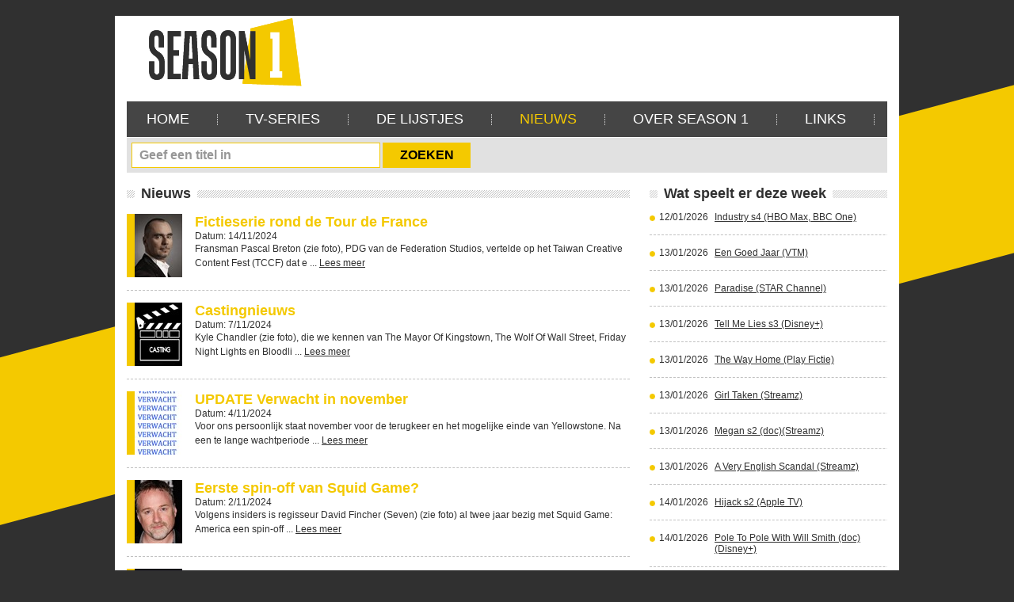

--- FILE ---
content_type: text/html; charset=utf-8
request_url: https://www.season1.be/nieuws/?page=16_15
body_size: 11316
content:


<!DOCTYPE html PUBLIC "-//W3C//DTD XHTML 1.0 Strict//EN" "http://www.w3.org/TR/xhtml1/DTD/xhtml1-strict.dtd">
<!--[if IE 7]>    <html class="ie ie7" xmlns="http://www.w3.org/1999/xhtml" xml:lang="en" lang="en"> <![endif]-->
<!--[if IE 8]>    <html class="ie ie8" xmlns="http://www.w3.org/1999/xhtml" xml:lang="en" lang="en"> <![endif]-->
<!--[if IE 9]>    <html class="ie ie9" xmlns="http://www.w3.org/1999/xhtml" xml:lang="en" lang="en"> <![endif]-->
<!--[if IE 10]>    <html class="ie ie10" xmlns="http://www.w3.org/1999/xhtml" xml:lang="en" lang="en"> <![endif]-->
<!--[if gt IE 10]><!-->
<html xmlns="http://www.w3.org/1999/xhtml" xml:lang="en" lang="en">
<!--<![endif]-->
<head>
  	<meta charset="utf-8">
    <meta http-equiv="X-UA-Compatible" content="IE=edge,chrome=1" />
    <meta name="viewport" content="width=device-width, initial-scale=0.95, maximum-scale=0.95, minimum-scale=0.95" />
    <title>Nieuws - TV Series - Pagina 16_15</title>
    <meta name="description" content="Nieuws - TV Series: Besprekingen - Pagina 16_15" />
    <meta name="keywords" content="Nieuws, Season 1, TV Series, besprekingen, Frank Raats" />
    <meta name="robots" content="FOLLOW,INDEX" /><meta name="robots" content="NOODP" />
    <link rel="stylesheet" type="text/css" media="screen,projection" href="/style/style.css?v=2" />
    <link rel="stylesheet" type="text/css" media="screen,projection" href="/style/DataPager.W247.css" />
    <script type="text/javascript">

  var _gaq = _gaq || [];
  _gaq.push(['_setAccount', 'UA-28342303-1']);
  _gaq.push(['_trackPageview']);

  (function() {
    var ga = document.createElement('script'); ga.type = 'text/javascript'; ga.async = true;
    ga.src = ('https:' == document.location.protocol ? 'https://ssl' : 'http://www') + '.google-analytics.com/ga.js';
    var s = document.getElementsByTagName('script')[0]; s.parentNode.insertBefore(ga, s);
  })();

</script>
    <meta property="og:image" content="https://www.season1.be/images/logo.png" />
</head>
<body style="background: #303030 url(/images/bgr-body.png) no-repeat fixed 50% 0;">
<form method="post" action="./?page=16_15" id="form1">
<div class="aspNetHidden">
<input type="hidden" name="__EVENTTARGET" id="__EVENTTARGET" value="" />
<input type="hidden" name="__EVENTARGUMENT" id="__EVENTARGUMENT" value="" />
<input type="hidden" name="__VIEWSTATE" id="__VIEWSTATE" value="/[base64]////[base64]////[base64]/yoUKwACFCsAAQUCSUQUKwABAv4qFCsAAhQrAAEFAklEFCsAAQL9KhQrAAIUKwABBQJJRBQrAAEC+ioUKwACFCsAAQUCSUQUKwABAvwqFgIeAl9jZmRk3znmi518XJ0U1aMLRcudbBCTu60=" />
</div>

<script type="text/javascript">
//<![CDATA[
var theForm = document.forms['form1'];
if (!theForm) {
    theForm = document.form1;
}
function __doPostBack(eventTarget, eventArgument) {
    if (!theForm.onsubmit || (theForm.onsubmit() != false)) {
        theForm.__EVENTTARGET.value = eventTarget;
        theForm.__EVENTARGUMENT.value = eventArgument;
        theForm.submit();
    }
}
//]]>
</script>


<script src="/WebResource.axd?d=sh-d3RZ4weXkv_AWtKKGc51-p2jXxkymRXyIuYV9lronC0EsW4ASXLUHZfIU3KQg5t54zZRJytcaJm6Fm7BRMWslMpQ1&amp;t=638901608248157332" type="text/javascript"></script>

<link class='Telerik_stylesheet' type='text/css' rel='stylesheet' href='/WebResource.axd?d=ZEcqsl8iutcAx8DkAO6ov4aj_qtfjeul_Ay4ODgWQrF3Z_k5Z8vfJt99yFPRl6sypN0xAoK0w_eM3uOLgDinGEqMowikKm6Sdnl0xrglM3A-z1NzeyBalWe-nMXIjCEkiW9t3Q2&amp;t=637278647340000000' /><link class='Telerik_stylesheet' type='text/css' rel='stylesheet' href='/WebResource.axd?d=yAZHDr6QFp7zRYtA4AsCukfi2NI3Pxx8bxFgmC2KUMLJkBpbXnqwPgdjqn442K2RtFYsO9CZ0HLTeCyabkiIb7plqIMCyTB2DehZdJ0bnu4ILprVOKVE81403ej7OA-G_-a-8rdxrp17EIHwy4oOCjY5qcM1&amp;t=637278647340000000' /><link class='Telerik_stylesheet' type='text/css' rel='stylesheet' href='/WebResource.axd?d=DnpLpBGD3wNu0cySzi_rgtmAPXNggv1hD8o_e9c2geF3p94MPrFHJ_z0M04eozn7xqo5d1Wes2ky6T-C5rqz300TJ2QWJDFevFj4h298eW_bDqn5YHnrR_mWE3dNibFRlHSqhQ2&amp;t=637278647340000000' />
<script src="/ScriptResource.axd?d=x_IGNn-3UoyWhfKuVK8pAEPV3OEDqdMZ-RZZkwZ4LzTkI397emq6vYyZXdqFgMz8pwD7GmLQl33J8HdVfWEm3cqIbZC8uGU43ulUd3PODeNc7F_EujNYcTUKbXj8fTkvWRMb-cxKSJNIjJuLCdO7cQM1r5E1&amp;t=5c0e0825" type="text/javascript"></script>
<script src="/ScriptResource.axd?d=vzbLvs7LisOV3EPJoNSEwhQms9Gh7gAQLcQqa26iyl8wIDOa69Zw2wuUwGKjKGf5472IHBa3l1bhsK4BfVAKlX1PALCzXnddMpovR18aVYSNkJYVNBa6_H543zj2s8f2erSQyCs75U76oYIjJG5bJmGvqCojWjvmXsRm5Dy4J6T4fJfL0&amp;t=5c0e0825" type="text/javascript"></script>
<script src="/ScriptResource.axd?d=Zx-XTCusICOmMR0uqTOavr0pV-0SNZ-BPKnrbJHdTFEt0cWeAfkvgXlATWWGCdNohXGgzePc75qzA00Id3QEHcH8VfxepTmAfQmYxl6-5H1SGffOp2GEtXeD0k_MGv4d3tUeIw2&amp;t=3322f07f" type="text/javascript"></script>
<script src="/ScriptResource.axd?d=J0tZhw5scwfizRIFVlPWi37GOTWF78gCZNKeeoYLuSy_CsltT9aeHwWMzRZxzV6uxXIeqvmGWdIO4PQI3mJm9pGJMvoBDlGHBHoTa4OJJD1zNc4tURwYBuo79949Hafxg87NFA2&amp;t=3322f07f" type="text/javascript"></script>
<script src="/ScriptResource.axd?d=yDjEMvfmO1jgscLUVsfMqAgfyvA0MN-HEqTZGooN8PVQN2SUpTvzHxMZ3NMG1fImimWMorBbfOxNRwIa4mTBhqoqfH9kf5H56e3SjKb8rnz-ANBh8QkMUhoj2UraPUvDHWuXhuephIp7kGbziH_2KZtnWH01&amp;t=3322f07f" type="text/javascript"></script>
<script src="/ScriptResource.axd?d=mFp35DsoK0Wi_NjwFZu0ioJ9y0yU9GOrNDUR94XuL6-v8ZARuVLcyiofFNFqH-6n8Y-T7aAq1fa-NalxOZyU4iN-ifu5kM5u7_AWY6grGdnooko23224fp2wJbN0h7V548TqO8DlRKrPpvtuMqG1yyCqToFz03gLXzXIxqj40i7YvZ8l0&amp;t=3322f07f" type="text/javascript"></script>
<script src="/ScriptResource.axd?d=qsJyyrmXjmBINXUIP4NJTQBkoFkdtvbYNBYiHpt7sDQrrUO6RVMp3vomywndhrhYBxsoJBtrLmQyI-BJCplUkZ_15IlAiajv7J3ryNdvhZS2h7JteN99t8XhUU2TKmNwDMEwI90aWmahuLR2a0Cd3M81FY8U7lHckKKERjrTulF4HAVM0&amp;t=3322f07f" type="text/javascript"></script>
<div class="aspNetHidden">

	<input type="hidden" name="__VIEWSTATEGENERATOR" id="__VIEWSTATEGENERATOR" value="CA8C29DA" />
</div>
    <script type="text/javascript">
//<![CDATA[
Sys.WebForms.PageRequestManager._initialize('ScriptManager', 'form1', [], [], [], 90, '');
//]]>
</script>

    <ol class="accessibility">
        <li><a href="#header">Skip to header</a></li>
        <li><a href="#nav">Skip to navigation</a></li>
        <li><a href="#container">Skip to content</a></li>
        <li><a href="#footer">Skip to footer</a></li>
    </ol>
    <div class="wrapper">
        <div id="header" class="header">
            <div class="headertop">
                <div class="top">
                    
<script type="text/javascript" src="https://be.ads.justpremium.com/adserve/js.php?zone=3781"></script>
<div class="right">
        
  <!--   <ul class="topnav">
    <li><a href="/partners/">Linkpartners</a> </li>
    <li><a href="http://www.debeterefilm.be" target="_blank">Bezoek ook onze site over De Betere Film.be</a> </li>

    </ul>    
    -->
</div>

                </div>
                <div class="bottom">
                    <a class="logo" href="/">Season 1</a>
                    
<div class="banner">
<script type="text/javascript"><!--
google_ad_client = "ca-pub-2666602835918434";
/* Season 1 banner */
google_ad_slot = "7335732817";
google_ad_width = 728;
google_ad_height = 90;
//-->
</script>
<script type="text/javascript"
src="https://pagead2.googlesyndication.com/pagead/show_ads.js">
</script>
</div>
                </div>
            </div>
            <ul class="nav" id="nav">
                
                        <li><a title="Home" href="/">Home</a></li><li class="sep"></li>
                    
                        <li><a class="#" title="TV-Series" href="/tv-series/">TV-Series</a></li><li class="sep"></li>
                    
                        <li><a class="#" title="De Lijstjes" href="/de-lijstjes/">De Lijstjes</a></li><li class="sep"></li>
                    
                        <li><a class="active" title="Nieuws" href="/nieuws/">Nieuws</a></li><li class="sep"></li>
                    
                        <li><a class="#" title="Over Season 1" href="/contact/">Over Season 1</a></li><li class="sep"></li>
                    
                        <li><a class="#" title="Links" href="/partners/">Links</a></li><li class="sep"></li>
                    
            </ul>
        </div>
        <div id="container" class="container">
                     
            

  <div class="search-row">
				<div class="social-box">
					<div class="sharethiss">
                        <div class="addthis_toolbox addthis_default_style ">
                            <a class="addthis_button_facebook_like" fb:like:layout="button_count"></a><a
                                class="addthis_button_tweet"  tw:via=="Kortweg.be"></a><a class="addthis_button_google_plusone"
                                    g:plusone:annotation=="bubble"></a>
                        </div>
                        <script type="text/javascript" src="https://s7.addthis.com/js/250/addthis_widget.js#pubid=woutercop"></script>
                    </div>
				</div>
                
				<div class="form-area">
                    <div id="search1_pnlSearch" onkeypress="javascript:return WebForm_FireDefaultButton(event, &#39;search1_btnSearch&#39;)">
	
                    <input type="hidden" name="search1$cx" id="search1_cx" value="000924652178970266768:g6ibmq9p4pm" />
                    <input type="hidden" name="search1$cof" id="search1_cof" value="FORID:11" />
                    <input name="search1$txtSearch" type="text" value="Geef een titel in" id="search1_txtSearch" class="txt-field" onFocus="if(this.value==&#39;Geef een titel in&#39;) this.value=&#39;&#39;" onblur="if(this.value==&#39;&#39;) this.value=&#39;Geef een titel in&#39;" />
                    <input type="submit" name="search1$btnSearch" value="ZOEKEN" id="search1_btnSearch" class="btn-go" />
                    
</div>
                    

			</div>  </div>
            
           <div class="listpage">
                <div class="maincol">
                    <div class="list">
                        <div class="titlebox">
                            <h2>
                                <span>Nieuws</span></h2>
                        </div>                     
                        <ul>
                           <!-- 2020.2.617.45 -->
                                                
                                    <li>
                                        <div class="photo">
                                            <a href="./fictieserie-rond-de-tour-de-france-5513/">
                                                <img width="60px" height="80px" src="/files/news/5513_s.jpg"
                                                    alt="Fictieserie rond de Tour de France" /></a></div>
                                        <div class="text">
                                        <div class="w2">
                                            <h3>
                                                <a href="./fictieserie-rond-de-tour-de-france-5513/">
                                                    Fictieserie rond de Tour de France</a></h3>
                                            <div class="date">
                                                Datum:
                                                14/11/2024</div>
                                            <p>
                                                
Fransman Pascal Breton (zie foto), PDG van de Federation Studios, vertelde op het Taiwan Creative Content Fest (TCCF) dat e ...
                                                <a href="./fictieserie-rond-de-tour-de-france-5513/">Lees meer</a></p>
                                        </div>
                                        </div>
                                    </li>
                                
                                    <li>
                                        <div class="photo">
                                            <a href="./castingnieuws-5512/">
                                                <img width="60px" height="80px" src="/files/news/5512_s.jpg"
                                                    alt="Castingnieuws" /></a></div>
                                        <div class="text">
                                        <div class="w2">
                                            <h3>
                                                <a href="./castingnieuws-5512/">
                                                    Castingnieuws</a></h3>
                                            <div class="date">
                                                Datum:
                                                7/11/2024</div>
                                            <p>
                                                
Kyle Chandler (zie foto), die we kennen van The Mayor Of Kingstown, The Wolf Of Wall Street, Friday Night Lights en Bloodli ...
                                                <a href="./castingnieuws-5512/">Lees meer</a></p>
                                        </div>
                                        </div>
                                    </li>
                                
                                    <li>
                                        <div class="photo">
                                            <a href="./update-verwacht-in-november-5511/">
                                                <img width="60px" height="80px" src="/files/news/5511_s.jpg"
                                                    alt="UPDATE Verwacht in november" /></a></div>
                                        <div class="text">
                                        <div class="w2">
                                            <h3>
                                                <a href="./update-verwacht-in-november-5511/">
                                                    UPDATE Verwacht in november</a></h3>
                                            <div class="date">
                                                Datum:
                                                4/11/2024</div>
                                            <p>
                                                
Voor ons persoonlijk staat november voor de terugkeer en het mogelijke einde van Yellowstone. Na een te lange wachtperiode  ...
                                                <a href="./update-verwacht-in-november-5511/">Lees meer</a></p>
                                        </div>
                                        </div>
                                    </li>
                                
                                    <li>
                                        <div class="photo">
                                            <a href="./eerste-spin-off-van-squid-game-5510/">
                                                <img width="60px" height="80px" src="/files/news/5510_s.jpg"
                                                    alt="Eerste spin-off van Squid Game?" /></a></div>
                                        <div class="text">
                                        <div class="w2">
                                            <h3>
                                                <a href="./eerste-spin-off-van-squid-game-5510/">
                                                    Eerste spin-off van Squid Game?</a></h3>
                                            <div class="date">
                                                Datum:
                                                2/11/2024</div>
                                            <p>
                                                
Volgens insiders is regisseur David Fincher (Seven)&nbsp;(zie foto) al twee jaar bezig met Squid Game: America een spin-off ...
                                                <a href="./eerste-spin-off-van-squid-game-5510/">Lees meer</a></p>
                                        </div>
                                        </div>
                                    </li>
                                
                                    <li>
                                        <div class="photo">
                                            <a href="./opnames-oh-otto-zijn-gestart-5509/">
                                                <img width="60px" height="80px" src="/files/news/5509_s.jpg"
                                                    alt="Opnames Oh Otto zijn gestart" /></a></div>
                                        <div class="text">
                                        <div class="w2">
                                            <h3>
                                                <a href="./opnames-oh-otto-zijn-gestart-5509/">
                                                    Opnames Oh Otto zijn gestart</a></h3>
                                            <div class="date">
                                                Datum:
                                                29/10/2024</div>
                                            <p>
                                                
De nieuwe Streamz serie Oh Otto, waarvan de opnames deze maand starten, neemt ons mee naar hartje Brussel. Het verhaal volg ...
                                                <a href="./opnames-oh-otto-zijn-gestart-5509/">Lees meer</a></p>
                                        </div>
                                        </div>
                                    </li>
                                
                                    <li>
                                        <div class="photo">
                                            <a href="./opnames-streamz-serie-holy-sh-t-zijn-gestart-5508/">
                                                <img width="60px" height="80px" src="/files/news/5508_s.jpg"
                                                    alt="Opnames Streamz-serie Holy Sh!t zijn gestart" /></a></div>
                                        <div class="text">
                                        <div class="w2">
                                            <h3>
                                                <a href="./opnames-streamz-serie-holy-sh-t-zijn-gestart-5508/">
                                                    Opnames Streamz-serie Holy Sh!t zijn gestart</a></h3>
                                            <div class="date">
                                                Datum:
                                                25/10/2024</div>
                                            <p>
                                                
In Antwerpen zijn de opnames gestart van de gloednieuwe Streamz Original Holy Sh!t. Daarin speelt actrice Mona Mina Leon (u ...
                                                <a href="./opnames-streamz-serie-holy-sh-t-zijn-gestart-5508/">Lees meer</a></p>
                                        </div>
                                        </div>
                                    </li>
                                
                                    <li>
                                        <div class="photo">
                                            <a href="./beef-s2-krijgt-vorm-5507/">
                                                <img width="60px" height="80px" src="/files/news/5507_s.jpg"
                                                    alt="Beef s2 krijgt vorm" /></a></div>
                                        <div class="text">
                                        <div class="w2">
                                            <h3>
                                                <a href="./beef-s2-krijgt-vorm-5507/">
                                                    Beef s2 krijgt vorm</a></h3>
                                            <div class="date">
                                                Datum:
                                                25/10/2024</div>
                                            <p>
                                                
De succesvolle en schitterende serie Beef krijgt een tweede seizoen. Dat werd bevestigd door Netflix.

In tegenstelling t ...
                                                <a href="./beef-s2-krijgt-vorm-5507/">Lees meer</a></p>
                                        </div>
                                        </div>
                                    </li>
                                
                                    <li>
                                        <div class="photo">
                                            <a href="./carrie-wordt-tv-serie-5506/">
                                                <img width="60px" height="80px" src="/files/news/5506_s.jpg"
                                                    alt="Carrie wordt tv-serie" /></a></div>
                                        <div class="text">
                                        <div class="w2">
                                            <h3>
                                                <a href="./carrie-wordt-tv-serie-5506/">
                                                    Carrie wordt tv-serie</a></h3>
                                            <div class="date">
                                                Datum:
                                                25/10/2024</div>
                                            <p>
                                                
Mike Flanagan (zie foto), de bedenker en regisseur van The Haunting Of Hill House, The Fall Of The House Of Usher en Midngh ...
                                                <a href="./carrie-wordt-tv-serie-5506/">Lees meer</a></p>
                                        </div>
                                        </div>
                                    </li>
                                
                                    <li>
                                        <div class="photo">
                                            <a href="./billy-eilish-in-mr-mrs-smith-s2-5505/">
                                                <img width="60px" height="80px" src="/files/news/5505_s.jpg"
                                                    alt="Billy Eilish in Mr. &amp; Mrs. Smith s2?" /></a></div>
                                        <div class="text">
                                        <div class="w2">
                                            <h3>
                                                <a href="./billy-eilish-in-mr-mrs-smith-s2-5505/">
                                                    Billy Eilish in Mr. &amp; Mrs. Smith s2?</a></h3>
                                            <div class="date">
                                                Datum:
                                                23/10/2024</div>
                                            <p>
                                                
Amazon MGM Studios is momenteel druk bezig met het zoeken naar twintigers voor de rollen van John en Jane in het tweede sei ...
                                                <a href="./billy-eilish-in-mr-mrs-smith-s2-5505/">Lees meer</a></p>
                                        </div>
                                        </div>
                                    </li>
                                
                                    <li>
                                        <div class="photo">
                                            <a href="./kidman-en-moriarty-gaan-opnieuw-samenwerken-5504/">
                                                <img width="60px" height="80px" src="/files/news/5504_s.jpg"
                                                    alt="Kidman en Moriarty gaan opnieuw samenwerken" /></a></div>
                                        <div class="text">
                                        <div class="w2">
                                            <h3>
                                                <a href="./kidman-en-moriarty-gaan-opnieuw-samenwerken-5504/">
                                                    Kidman en Moriarty gaan opnieuw samenwerken</a></h3>
                                            <div class="date">
                                                Datum:
                                                17/10/2024</div>
                                            <p>
                                                Zo te zien zijn schrijfster Liane Moriarty en Nicole Kidman de beste vriendinnen. De Australische actrice was immers te zien  ...
                                                <a href="./kidman-en-moriarty-gaan-opnieuw-samenwerken-5504/">Lees meer</a></p>
                                        </div>
                                        </div>
                                    </li>
                                
                                    <li>
                                        <div class="photo">
                                            <a href="./the-donovans-krijgt-nieuwe-titel-5503/">
                                                <img width="60px" height="80px" src="/files/news/5503_s.jpg"
                                                    alt="The Donovans krijgt nieuwe titel" /></a></div>
                                        <div class="text">
                                        <div class="w2">
                                            <h3>
                                                <a href="./the-donovans-krijgt-nieuwe-titel-5503/">
                                                    The Donovans krijgt nieuwe titel</a></h3>
                                            <div class="date">
                                                Datum:
                                                17/10/2024</div>
                                            <p>
                                                In het artikel dat wij publiceerden in maart 2024, hadden we het over The Donovans, zijnde de nieuwe serie van Guy Ritchie (z ...
                                                <a href="./the-donovans-krijgt-nieuwe-titel-5503/">Lees meer</a></p>
                                        </div>
                                        </div>
                                    </li>
                                
                                    <li>
                                        <div class="photo">
                                            <a href="./eind-november-tijd-voor-the-beatles-5502/">
                                                <img width="60px" height="80px" src="/files/news/5502_s.jpg"
                                                    alt="Eind november, tijd voor The Beatles!" /></a></div>
                                        <div class="text">
                                        <div class="w2">
                                            <h3>
                                                <a href="./eind-november-tijd-voor-the-beatles-5502/">
                                                    Eind november, tijd voor The Beatles!</a></h3>
                                            <div class="date">
                                                Datum:
                                                17/10/2024</div>
                                            <p>
                                                Op 29 november verschijnt op Disney+ de documentaire Beatles ’64, geproduceerd door Oscarwinnaar Martin Scorsese. De regie is ...
                                                <a href="./eind-november-tijd-voor-the-beatles-5502/">Lees meer</a></p>
                                        </div>
                                        </div>
                                    </li>
                                
                                    <li>
                                        <div class="photo">
                                            <a href="./kijk-naar-de-trailer-van-knokke-off-2-5501/">
                                                <img width="60px" height="80px" src="/files/news/5501_s.jpg"
                                                    alt="Kijk naar de trailer van Knokke Off 2" /></a></div>
                                        <div class="text">
                                        <div class="w2">
                                            <h3>
                                                <a href="./kijk-naar-de-trailer-van-knokke-off-2-5501/">
                                                    Kijk naar de trailer van Knokke Off 2</a></h3>
                                            <div class="date">
                                                Datum:
                                                14/10/2024</div>
                                            <p>
                                                
Knokke Off s2 zet zich voort na de dramatische gebeurtenissen van het afgelopen seizoen, waarbij we Louise, Daan en Alex vo ...
                                                <a href="./kijk-naar-de-trailer-van-knokke-off-2-5501/">Lees meer</a></p>
                                        </div>
                                        </div>
                                    </li>
                                
                                    <li>
                                        <div class="photo">
                                            <a href="./verwacht-in-oktober-update-5498/">
                                                <img width="60px" height="80px" src="/files/news/5498_s.jpg"
                                                    alt="Verwacht in oktober (UPDATE)" /></a></div>
                                        <div class="text">
                                        <div class="w2">
                                            <h3>
                                                <a href="./verwacht-in-oktober-update-5498/">
                                                    Verwacht in oktober (UPDATE)</a></h3>
                                            <div class="date">
                                                Datum:
                                                10/10/2024</div>
                                            <p>
                                                
Oktober wordt vooral gekenmerkt door de vele Vlaamse/Nederlandse series. Spijtig genoeg is er eentje (voorlopig) nog niet b ...
                                                <a href="./verwacht-in-oktober-update-5498/">Lees meer</a></p>
                                        </div>
                                        </div>
                                    </li>
                                
                                    <li>
                                        <div class="photo">
                                            <a href="./volgend-jaar-op-streamz-onopgelost-5500/">
                                                <img width="60px" height="80px" src="/files/news/5500_s.jpg"
                                                    alt="Volgend jaar op Streamz: Onopgelost" /></a></div>
                                        <div class="text">
                                        <div class="w2">
                                            <h3>
                                                <a href="./volgend-jaar-op-streamz-onopgelost-5500/">
                                                    Volgend jaar op Streamz: Onopgelost</a></h3>
                                            <div class="date">
                                                Datum:
                                                3/10/2024</div>
                                            <p>
                                                
In de nieuwe fictiereeks Onopgelost spelen Maksim Stojanac (#Like Me) en Veerle Dejaeger (Mijn Beste Slechtste Vriendin), n ...
                                                <a href="./volgend-jaar-op-streamz-onopgelost-5500/">Lees meer</a></p>
                                        </div>
                                        </div>
                                    </li>
                                </p>
                                            <input id="RadListView1_ClientState" name="RadListView1_ClientState" type="hidden" /><span id="RadListView1" style="display:none;"></span>
                        </ul>
                       
                            
                           <div class="RadDataPager RadDataPager_W247" id="RadDataPager1" style="border-style:None;">
	<div class="rdpWrap">
		
                                                <div>
                                                    <span id="RadDataPager1_ctl00_CurrentPageLabel">Pagina's :</span>
                                                </div>
                                            
	</div><div class="rdpWrap rdpNumPart">
		<a href="/nieuws/?page=10_15"><span>...</span></a><a href="/nieuws/?page=11_15"><span>11</span></a><a href="/nieuws/?page=12_15"><span>12</span></a><a href="/nieuws/?page=13_15"><span>13</span></a><a href="/nieuws/?page=14_15"><span>14</span></a><a href="/nieuws/?page=15_15"><span>15</span></a><a class="rdpCurrentPage" onclick="return false;" href="/nieuws/?page=16_15"><span>16</span></a><a href="/nieuws/?page=17_15"><span>17</span></a><a href="/nieuws/?page=18_15"><span>18</span></a><a href="/nieuws/?page=19_15"><span>19</span></a><a href="/nieuws/?page=20_15"><span>20</span></a><a href="/nieuws/?page=21_15"><span>...</span></a>
	</div><input id="RadDataPager1_ClientState" name="RadDataPager1_ClientState" type="hidden" />
</div>
                    </div>
                </div>
                <div class="rightcol">
                  
                     
<div class="verwacht-side">
    <div class="titlebox">        
        <h2><span>Wat speelt er deze week</span></h2>
    </div>
    <ul>
        
                <li>
                    <div class="date">
                        12/01/2026</div>
                    <div class="link">
                        <a href="/tv-series/industry-s4-hbo-max-bbc-one-6729/">
                            Industry s4 (HBO Max, BBC One)</a></div>
                </li>
            
                <li>
                    <div class="date">
                        13/01/2026</div>
                    <div class="link">
                        <a href="/tv-series/een-goed-jaar-vtm-1252/">
                            Een Goed Jaar (VTM)</a></div>
                </li>
            
                <li>
                    <div class="date">
                        13/01/2026</div>
                    <div class="link">
                        <a href="/tv-series/paradise-star-channel-5032/">
                            Paradise (STAR Channel)</a></div>
                </li>
            
                <li>
                    <div class="date">
                        13/01/2026</div>
                    <div class="link">
                        <a href="/tv-series/tell-me-lies-s3-disney-6730/">
                            Tell Me Lies s3 (Disney+)</a></div>
                </li>
            
                <li>
                    <div class="date">
                        13/01/2026</div>
                    <div class="link">
                        <a href="/tv-series/the-way-home-play-fictie-6731/">
                            The Way Home (Play Fictie)</a></div>
                </li>
            
                <li>
                    <div class="date">
                        13/01/2026</div>
                    <div class="link">
                        <a href="/tv-series/girl-taken-streamz-6732/">
                            Girl Taken (Streamz)</a></div>
                </li>
            
                <li>
                    <div class="date">
                        13/01/2026</div>
                    <div class="link">
                        <a href="/tv-series/megan-s2-doc-streamz-6733/">
                            Megan s2 (doc)(Streamz)</a></div>
                </li>
            
                <li>
                    <div class="date">
                        13/01/2026</div>
                    <div class="link">
                        <a href="/tv-series/a-very-english-scandal-streamz-6734/">
                            A Very English Scandal (Streamz)</a></div>
                </li>
            
                <li>
                    <div class="date">
                        14/01/2026</div>
                    <div class="link">
                        <a href="/tv-series/hijack-s2-apple-tv-6735/">
                            Hijack s2 (Apple TV)</a></div>
                </li>
            
                <li>
                    <div class="date">
                        14/01/2026</div>
                    <div class="link">
                        <a href="/tv-series/pole-to-pole-with-will-smith-doc-disney-6736/">
                            Pole To Pole With Will Smith (doc) (Disney+)</a></div>
                </li>
            
                <li>
                    <div class="date">
                        14/01/2026</div>
                    <div class="link">
                        <a href="/tv-series/suddenly-amish-doc-hbo-max-6737/">
                            Suddenly Amish (doc) (HBO Max)</a></div>
                </li>
            
                <li>
                    <div class="date">
                        14/01/2026</div>
                    <div class="link">
                        <a href="/tv-series/the-queen-of-flow-s3-columbiaans-netflix-6738/">
                            The Queen Of Flow s3 (Columbiaans) (Netflix)</a></div>
                </li>
            
                <li>
                    <div class="date">
                        15/01/2026</div>
                    <div class="link">
                        <a href="/tv-series/agatha-christie-s-seven-dials-netflix-6739/">
                            Agatha Christie’s Seven Dials (Netflix)</a></div>
                </li>
            
                <li>
                    <div class="date">
                        15/01/2026</div>
                    <div class="link">
                        <a href="/tv-series/the-upshaws-s7-netflix-6740/">
                            The Upshaws s7 (Netflix)</a></div>
                </li>
            
                <li>
                    <div class="date">
                        15/01/2026</div>
                    <div class="link">
                        <a href="/tv-series/to-love-to-lose-turks-netflix-6741/">
                            To Love, To Lose (Turks) (Netflix)</a></div>
                </li>
            
                <li>
                    <div class="date">
                        16/01/2026</div>
                    <div class="link">
                        <a href="/tv-series/grace-s5-npo-2-6742/">
                            Grace s5 (NPO 2)</a></div>
                </li>
            
                <li>
                    <div class="date">
                        16/01/2026</div>
                    <div class="link">
                        <a href="/tv-series/can-this-love-be-translated-koreaans-netflix-6743/">
                            Can This Love Be Translated? (Koreaans) (Netflix)</a></div>
                </li>
            
                <li>
                    <div class="date">
                        17/01/2026</div>
                    <div class="link">
                        <a href="/tv-series/better-vrt-canvas-4739/">
                            Better (VRT Canvas)</a></div>
                </li>
            
                <li>
                    <div class="date">
                        18/01/2026</div>
                    <div class="link">
                        <a href="/tv-series/alpha-00-nederlands-npo-3-6744/">
                            Alpha 00 (Nederlands) (NPO 3)</a></div>
                </li>
            
                <li>
                    <div class="date">
                        18/01/2026</div>
                    <div class="link">
                        <a href="/tv-series/the-death-of-bunny-monroe-vrt-canvas-6745/">
                            The Death Of Bunny Monroe (VRT Canvas)</a></div>
                </li>
            
    </ul>        
</div>

                    
<div class="banner">
<script async src="//pagead2.googlesyndication.com/pagead/js/adsbygoogle.js"></script>
<!-- Season 1 vierkante banner -->
<ins class="adsbygoogle"
     style="display:inline-block;width:300px;height:250px"
     data-ad-client="ca-pub-2666602835918434"
     data-ad-slot="3044266411"></ins>
<script>
(adsbygoogle = window.adsbygoogle || []).push({});
</script>
</div>
                    <iframe src="//www.facebook.com/plugins/likebox.php?href=http%3A%2F%2Fwww.facebook.com%2Fseason1magazine&amp;width=299&amp;height=290&amp;colorscheme=light&amp;show_faces=true&amp;border_color&amp;stream=false&amp;header=true&amp;appId=156867764434310" scrolling="no" frameborder="0" style="border:none; overflow:hidden; width:299px; height:290px;" allowTransparency="true"></iframe>
                    <br /><br />
                    
<div class="delijstjes-side">
    <div class="titlebox">
        <h2><span>De Lijstjes</span></h2>
    </div>
    <ul>
        
        <li><span>1.</span> <a href="/de-lijstjes/10-series-met-de-beste-cliffhangers-31/">10 SERIES MET DE BESTE CLIFFHANGERS</a></li>
                
        <li><span>2.</span> <a href="/de-lijstjes/de-beste-10-series-met-vrouwen-met-ballen-36/">DE BESTE 10 SERIES MET VROUWEN MET BALLEN</a></li>
                
        <li><span>3.</span> <a href="/de-lijstjes/de-beste-10-actieseries-5/">DE BESTE 10 ACTIESERIES</a></li>
                
        <li><span>4.</span> <a href="/de-lijstjes/de-beste-10-miniseries-51/">DE BESTE 10 MINISERIES</a></li>
                
        <li><span>5.</span> <a href="/de-lijstjes/15-series-met-de-meest-coole-helden-26/">15 SERIES MET DE MEEST 'COOLE' HELDEN</a></li>
                
        <li><span>6.</span> <a href="/de-lijstjes/10-series-met-real-baddies-19/">10 SERIES MET REAL BADDIES</a></li>
                
        <li><span>7.</span> <a href="/de-lijstjes/de-10-leukste-guilty-pleasures-38/">DE 10 LEUKSTE 'GUILTY PLEASURES'</a></li>
                
        <li><span>8.</span> <a href="/de-lijstjes/de-10-meest-bekroonde-series-13/">DE 10 MEEST BEKROONDE SERIES</a></li>
                
        <li><span>9.</span> <a href="/de-lijstjes/de-10-tv-series-met-de-beste-soundtrack-30/">DE 10 TV-SERIES MET DE BESTE SOUNDTRACK</a></li>
                
        <li><span>10.</span> <a href="/de-lijstjes/de-beste-10-comedyseries-11/">DE BESTE 10 COMEDYSERIES</a></li>
                
    </ul>
    <a class="more" href="/de-lijstjes/">Meer lijstjes</a>
</div>


                    
<div class="banner">
<script async src="//pagead2.googlesyndication.com/pagead/js/adsbygoogle.js"></script>
<!-- Season 1 vierkante banner -->
<ins class="adsbygoogle"
     style="display:inline-block;width:300px;height:250px"
     data-ad-client="ca-pub-2666602835918434"
     data-ad-slot="3044266411"></ins>
<script>
(adsbygoogle = window.adsbygoogle || []).push({});
</script>
</div>
                    
<div class="banner">

</div>
                </div>
                <!-- rightcol -->
            </div>
            <!-- homepage -->
        </div>
        <!-- container -->
         
<div id="footer" class="footer">
<div class="copy">Copyright 2012, Season 1 </div>
<ul>
    <li><a href="/algemene-voorwaarden/">Algemene voorwaarden</a> </li>
    <li><a href="/privacy/">Privacy</a> </li>
    <li><a href="/sitemap/">Sitemap</a> </li>
    <li><a href="/contact/">Adverteren</a> </li>
    <li><a href="http://www.w247.be" target="_blank">webdesign w247.be</a> </li>
</ul>
</div>
    </div>


<script type="text/javascript">
//<![CDATA[
Sys.Application.add_init(function() {
    $create(Telerik.Web.UI.RadListView, {"UniqueID":"RadListView1","_allowPaging":true,"_clientSettings":{"DataBinding":{"ItemPlaceHolderID":"RadListView1_itemPlaceholder","DataService":{}}},"_currentPageIndex":15,"_pageSize":15,"_virtualItemCount":5699,"clientStateFieldID":"RadListView1_ClientState","renderMode":1}, null, null, $get("RadListView1"));
});
Sys.Application.add_init(function() {
    $create(Telerik.Web.UI.RadDataPager, {"_currentPageIndex":15,"_pageCount":380,"_pageSize":15,"_startRowIndex":225,"_totalRowCount":5699,"_uniqueID":"RadDataPager1","clientStateFieldID":"RadDataPager1_ClientState"}, null, null, $get("RadDataPager1"));
});
//]]>
</script>
</form>
</body>
</html>


--- FILE ---
content_type: text/html; charset=utf-8
request_url: https://www.google.com/recaptcha/api2/aframe
body_size: 268
content:
<!DOCTYPE HTML><html><head><meta http-equiv="content-type" content="text/html; charset=UTF-8"></head><body><script nonce="lXjIDfEY__BE1jhLB_0wew">/** Anti-fraud and anti-abuse applications only. See google.com/recaptcha */ try{var clients={'sodar':'https://pagead2.googlesyndication.com/pagead/sodar?'};window.addEventListener("message",function(a){try{if(a.source===window.parent){var b=JSON.parse(a.data);var c=clients[b['id']];if(c){var d=document.createElement('img');d.src=c+b['params']+'&rc='+(localStorage.getItem("rc::a")?sessionStorage.getItem("rc::b"):"");window.document.body.appendChild(d);sessionStorage.setItem("rc::e",parseInt(sessionStorage.getItem("rc::e")||0)+1);localStorage.setItem("rc::h",'1768675429185');}}}catch(b){}});window.parent.postMessage("_grecaptcha_ready", "*");}catch(b){}</script></body></html>

--- FILE ---
content_type: text/css
request_url: https://www.season1.be/style/DataPager.W247.css
body_size: 447
content:
/*Telerik RadDataPager Office2010Black Skin*/

.RadDataPager_W247
{
	border:1px solid #1b1b1b;
	margin-top: 30px;
	background-color: #3B3B3B;
	color:#fff;
		}


.RadDataPager_W247 .rdpNumPart a
{
	margin-right: 5px;
	
}


.RadDataPager_W247 .rdpPageFirst,
.RadDataPager_W247 .rdpPagePrev,
.RadDataPager_W247 .rdpPageNext,
.RadDataPager_W247 .rdpPageLast
{
	/*background:transparent no-repeat url('https://www.season1.be/Grid/sprite.png');*/
}

.RadDataPager_W247 .rdpPageFirst
{
	margin:0 3px 0 0;
	background-position:0 -550px;

}

.RadDataPager_W247 .rdpPageFirst:hover
{
	background-position:0 -600px;
}
.RadDataPager_W247 .rdpPagePrev
{
	margin:0 3px 0 0;
	background-position:0 -700px;
}
.RadDataPager_W247 .rdpPagePrev:hover
{
	background-position:0 -750px;
}
.RadDataPager_W247 .rdpPageNext
{
	margin:0 0 0 3px;
	background-position:0 -850px;
}
.RadDataPager_W247 .rdpPageNext:hover
{
	background-position:0 -900px;
}
.RadDataPager_W247 .rdpPageLast
{
	margin:0 0 0 3px;
	background-position:0 -1000px;
}
.RadDataPager_W247 .rdpPageLast:hover
{
	background-position:0 -1050px;
}

.RadDataPager_W247 .rdpPagerButton
{
/*	border:1px solid #7793b9;
background:#e8f1fc repeat-x 0 -1550px url('https://www.season1.be/Grid/sprite.png');
	color:#00156e;
	font:12px/12px;*/
	padding: 0 10px 0 10px;
}

.RadDataPager_W247 .rdpNumPart a:hover,
.RadDataPager_W247 .rdpNumPart a:hover span,
.RadDataPager_W247 .rdpNumPart a.rdpCurrentPage,
.RadDataPager_W247 .rdpNumPart a.rdpCurrentPage span
{
	/*background:no-repeat url('Grid/sprite.png');*/    
	
}

.RadDataPager_W247 .rdpNumPart a span
{
	color:#e2e2e2;
	border: 1px solid #fff;
	padding: 0 10px 0 10px;
}

.RadDataPager_W247 .rdpNumPart a.rdpCurrentPage span,
.RadDataPager_W247 .rdpNumPart a.rdpCurrentPage:hover  span
{
	/*background-position:100% -1450px;*/
	color:#000;
	background-color: #F4C900;

}


--- FILE ---
content_type: text/css
request_url: https://www.season1.be/WebResource.axd?d=yAZHDr6QFp7zRYtA4AsCukfi2NI3Pxx8bxFgmC2KUMLJkBpbXnqwPgdjqn442K2RtFYsO9CZ0HLTeCyabkiIb7plqIMCyTB2DehZdJ0bnu4ILprVOKVE81403ej7OA-G_-a-8rdxrp17EIHwy4oOCjY5qcM1&t=637278647340000000
body_size: 809
content:
.RadListView_Default{border-color:#ccc;color:#333;background-color:#fff;font:12px / 16px "segoe ui",arial,sans-serif}.RadListView_Default .rlvA{background:#f2f2f2}.RadListView_Default .rlvISel{background:#828282;color:#fff}.RadListView_Default .rlvBAdd,.RadListView_Default .rlvBUpdate,.RadListView_Default .rlvBCancel,.RadListView_Default .rlvBDel,.RadListView_Default .rlvBEdit{background-image:url('WebResource.axd?d=NLI-5DnuBkwkK-KL0YFhSC_q4wVjjTPTjT3b-YWGf1snh1TpppGYqKVBnpszuPC3D-dyK5wri2GU_EgVIdpGMFV95M-7wFedMeSQFuo1BQGHSNL0EKnM82c_3n8fRTrysAR6SUKPcqF1FsdTWT2vOAO9tIo1&t=637278647340000000')}.RadListView_Default .rlvBAdd{background-position:0 -1650px}.RadListView_Default .rlvBUpdate{background-position:0 -1800px}.RadListView_Default .rlvBCancel{background-position:0 -1850px}.RadListView_Default .rlvBSel{background-image:url('WebResource.axd?d=IgsDzFzWFEhynW-Teg9opcmlnvJ8KJT6sbhq69TBt603ZiCFFpwoKak3ZfZvtFOEI-V_mp8HHsQ5fjwIToh6YB0bINWgYqc-YqLr7zC6yzhUDS-TdYK36UykWm4llYM-gQWdBqsrnHNkzuSlynaUksrEjwMzjhRIpFe_FMYkhkZj0XAl0&t=637278647340000000');background-position:-2px -2px}.RadListView_Default .rlvISel .rlvBSel{background-position:-2px -422px}.RadListView_Default .rlvBDel{background-position:0 -1750px}.RadListView_Default .rlvBEdit{background-position:0 -1700px}.RadListView_Default .rlvDrag{background-image:url('WebResource.axd?d=5HDup0qYj_j3xwirtSMuhbu9meCuFE3xJVlCri63JRojKd561T4zIXiavc5l8R5jV_R07lbNZi0oUQmwCBqQId5F2f6neys9e_gmeK0CBUWfFTwdPxZBbuOj8IKGeljiXhLO-F0om9EKOoZb2CCRmWhzY9Q1&t=637278647340000000');background-position:center center}.RadListView_Default div.rlvI,.RadListView_Default div.rlvIEmpty{border-color:#fff}.RadListView_Default div.rlvA{border-color:#f2f2f2}.RadListView_Default div.rlvISel{border-color:#6c6c6c}.RadListView_Default tr.rlvHeader th{border:0;border-bottom:1px solid #828282;background:#eaeaea 0 -2300px repeat-x url('WebResource.axd?d=NLI-5DnuBkwkK-KL0YFhSC_q4wVjjTPTjT3b-YWGf1snh1TpppGYqKVBnpszuPC3D-dyK5wri2GU_EgVIdpGMFV95M-7wFedMeSQFuo1BQGHSNL0EKnM82c_3n8fRTrysAR6SUKPcqF1FsdTWT2vOAO9tIo1&t=637278647340000000')}.RadListView_Default tr.rlvI td,.RadListView_Default tr.rlvA td,.RadListView_Default tr.rlvISel td,.RadListView_Default tr.rlvIEmpty td{border:0;border-bottom:1px solid}.RadListView_Default tr.rlvI td,.RadListView_Default tr.rlvIEmpty td{border-color:#fff}.RadListView_Default tr.rlvA td{border-color:#f2f2f2}.RadListView_Default tr.rlvISel td{border-color:#6c6c6c}.RadListView_Default td.rlvI,.RadListView_Default td.rlvA,.RadListView_Default td.rlvISel,.RadListView_Default td.rlvIEmpty{border:0;border-right:1px solid}.RadListView_Default td.rlvI,.RadListView_Default td.rlvIEmpty{border-color:#fff}.RadListView_Default td.rlvA{border-color:#f2f2f2}.RadListView_Default td.rlvISel{border-color:#6c6c6c}.RadListView_Default .rlvFloated .rlvI,.RadListView_Default .rlvFloated .rlvA,.RadListView_Default .rlvFloated .rlvISel,.RadListView_Default .rlvFloated .rlvIEdit{border-color:#828282}.RadListView_Default .rlvInput{border-color:#b3b3b3;color:#333;background-color:#fff}

--- FILE ---
content_type: text/css
request_url: https://www.season1.be/WebResource.axd?d=DnpLpBGD3wNu0cySzi_rgtmAPXNggv1hD8o_e9c2geF3p94MPrFHJ_z0M04eozn7xqo5d1Wes2ky6T-C5rqz300TJ2QWJDFevFj4h298eW_bDqn5YHnrR_mWE3dNibFRlHSqhQ2&t=637278647340000000
body_size: 624
content:
.RadDataPager{border-width:1px;border-style:solid;padding:3px 0;min-height:22px;display:block}.RadDataPager:after{content:"";display:block;clear:both}.RadDataPager .rdpWrap,.RadDataPager .rdpWrapRight,.RadDataPager .rdpWrapNone{float:left;padding:0 10px;line-height:22px;white-space:nowrap}.RadDataPager .rdpWrapRight{float:right}.RadDataPager .rdpWrapNone{float:none}.RadDataPager .rdpPageFirst,.RadDataPager .rdpPagePrev,.RadDataPager .rdpPageNext,.RadDataPager .rdpPageLast{width:22px;height:22px;border:0;margin:0;padding:0;background-color:transparent;background-repeat:no-repeat;vertical-align:bottom;font-size:1px;cursor:pointer}.RadDataPager .rdpPageFirst,.RadDataPager .rdpPagePrev{margin-right:1px}.RadDataPager .rdpPageNext,.RadDataPager .rdpPageLast{margin-left:1px}.RadDataPager .rdpPageFirst{background-position:0 -550px}.RadDataPager .rdpPageFirst:hover{background-position:0 -600px}.RadDataPager .rdpPagePrev{background-position:0 -700px}.RadDataPager .rdpPagePrev:hover{background-position:0 -750px}.RadDataPager .rdpPageNext{background-position:0 -850px}.RadDataPager .rdpPageNext:hover{background-position:0 -900px}.RadDataPager .rdpPageLast{background-position:0 -1000px}.RadDataPager .rdpPageLast:hover{background-position:0 -1050px}.RadDataPager .rdpPagerButton{margin:0 14px 0 0;padding:0 4px 2px;height:22px;border-width:1px;border-style:solid;font:inherit;vertical-align:middle;cursor:pointer}*+html .RadDataPager .rdpPagerButton{font-size:1em;font-family:expression(this.parentNode.currentStyle['fontFamily']);line-height:1}.RadDataPager .rdpNumPart a{margin:0;padding:0 5px 0 0;color:inherit;line-height:22px;text-decoration:none;float:left;cursor:pointer}.RadDataPager .rdpNumPart a.rdpCurrentPage{cursor:default}.RadDataPager .rdpNumPart span{float:left;padding:0 0 0 5px}.RadDataPager .rdpNumPart a,.RadDataPager .rdpNumPart a span{background-position:10000px 10000px;background-repeat:no-repeat}.RadDataPager .rdpNumPart a:hover{background-position:100% -1250px}.RadDataPager .rdpNumPart a:hover span{background-position:0 -1150px}.RadDataPager .rdpNumPart a.rdpCurrentPage,.RadDataPager .rdpNumPart a.rdpCurrentPage:hover{background-position:100% -1450px}.RadDataPager .rdpNumPart a.rdpCurrentPage span,.RadDataPager .rdpNumPart a.rdpCurrentPage:hover span{background-position:0 -1350px}*+html .RadDataPager .rdpNumPart a{color:expression(this.parentNode.currentStyle['color'])}.RadDataPager .rdpWrap a img{border:0;margin:0 8px}.RadDataPager .RadSlider{float:left;margin:0 10px 0 0}.RadDataPager .rdpPagerLabel{margin:0 4px 0;vertical-align:middle}.RadDataPager .rdpPager .RadComboBox,.RadDataPager .rdpPager .RadInput{margin:0 4px 0 0;vertical-align:middle}*+html .RadDataPager .rdpPager .RadComboBox{margin-top:-1px}.RadDataPager .rdpPagerTextBox{text-align:center}

--- FILE ---
content_type: text/javascript
request_url: https://www.season1.be/ScriptResource.axd?d=qsJyyrmXjmBINXUIP4NJTQBkoFkdtvbYNBYiHpt7sDQrrUO6RVMp3vomywndhrhYBxsoJBtrLmQyI-BJCplUkZ_15IlAiajv7J3ryNdvhZS2h7JteN99t8XhUU2TKmNwDMEwI90aWmahuLR2a0Cd3M81FY8U7lHckKKERjrTulF4HAVM0&t=3322f07f
body_size: 1604
content:
(function(){Type.registerNamespace("Telerik.Web.UI");
var a=Telerik.Web.UI;
$telerik.findDataPager=$find;
$telerik.toDataPager=function(c){return c;
};
function b(c){if(typeof(c)=="number"){return c;
}else{if(typeof(c)=="string"){return parseInt(c,10);
}}}a.RadDataPager=function(c){var d=["dataPagerCreating","dataPagerCreated","dataPagerDestroying","pageIndexChanging","pageSizeChanging"];
this._initializeEvents(d);
a.RadDataPager.initializeBase(this,[c]);
this._startRowIndex=0;
this._pageSize=10;
this._totalRowCount=-1;
this._currentPageIndex=1;
this._pageCount=1;
this._enableAriaSupport=false;
this._uniqueID=null;
this._postBackFunction="__doPostBack('{0}','{1}')";
};
a.RadDataPager._executePostBackEvent=function(){var c=Array.prototype.slice.call(arguments);
this._postBackFunction=this._postBackFunction.replace("{0}",this.get_uniqueID());
this._postBackFunction=this._postBackFunction.replace("{1}",c);
eval(this._postBackFunction);
};
a.RadDataPager._performSeoNavigation=function(c,e,f){var j=e.get_attributes().getAttribute("seoRedirectUrl");
var i=e.get_attributes().getAttribute("seoPagerKey");
var g=c.get_currentPageIndex()+1;
var d=g>c.get_totalRowCount()/f;
if(j){if(d){var h=new RegExp(i+"=\\d+_\\d+","g");
j=j.replace(h,String.format("{0}={1}_{2}",i,1,f));
}window.location.href=j;
return true;
}};
a.RadDataPager.prototype={initialize:function(){a.RadDataPager.callBaseMethod(this,"initialize");
this.raise_dataPagerCreating(new Sys.EventArgs());
if(this.get_enableAriaSupport()){this._initializeAriaSupport();
}this.raise_dataPagerCreated(new Sys.EventArgs());
},dispose:function(){this.raise_dataPagerDestroying(new Sys.EventArgs());
window.$clearHandlers(this.get_element());
a.RadDataPager.callBaseMethod(this,"dispose");
},get_uniqueID:function(){return this._uniqueID;
},get_pageCount:function(){return this._pageCount;
},get_startRowIndex:function(){return this._startRowIndex;
},get_pageSize:function(){return this._pageSize;
},get_totalRowCount:function(){return this._totalRowCount;
},get_currentPageIndex:function(){return this._currentPageIndex;
},get_enableAriaSupport:function(){return this._enableAriaSupport;
},set_currentPageIndex:function(e){var c=new a.DataPagerPageIndexChangingEventArgs(this._currentPageIndex,e);
this.raise_pageIndexChanging(c);
if(c.get_cancel()){return;
}var d=b(c.get_newPageIndex());
if(isNaN(d)||(this._currentPageIndex==d)){return;
}this._currentPageIndex=d;
this.fireCommand("Page",this._currentPageIndex);
},set_pageSize:function(e){var c=new a.DataPagerPageSizeChangingEventArgs(this._pageSize,e);
this.raise_pageSizeChanging(c);
if(c.get_cancel()){return;
}var d=b(c.get_newPageSize());
if(isNaN(d)||(this._pageSize==d)){return;
}this._pageSize=d;
this.fireCommand("PageSizeChange",this._pageSize);
},fireCommand:function(d,c){a.RadDataPager._executePostBackEvent.call(this,this._constructPostBackData(d,c));
},_constructPostBackData:function(d,c){return String.format("FireCommand:{0}|;{1}|;",d,c);
},_initializeEvents:function(c){if(c){var g=this;
for(var d=0,e=c.length;
d<e;
d++){var f=c[d];
g["add_"+f]=(function(h){return function(i){this.get_events().addHandler(h,i);
};
}(f));
g["remove_"+f]=(function(h){return function(i){this.get_events().removeHandler(h,i);
};
}(f));
g["raise_"+f]=(function(h){return function(i){this.raiseEvent(h,i);
};
}(f));
}}},get_rippleZonesConfiguration:function(){var e=".rdpPageLast, .rdpPageFirst, .rdpPagePrev, .rdpPageNext";
var c=$telerik.$(e)[0];
var d=60;
if(c){d=c.offsetWidth/0.6;
}return[{element:this.get_element(),rippleConfigurations:[{containerSelector:e,rippleType:Telerik.Web.UI.MaterialRippleType.Icon,maxRippleSize:d},{containerSelector:".rdpNumPart a:not('.rgCurrentPage')",rippleType:Telerik.Web.UI.MaterialRippleType.Icon,maxRippleSize:d,boundToElementSize:true},{containerSelector:".rdpPagerButton"}]}];
},_initializeAriaSupport:function(){var k=this.get_element();
k.setAttribute("role","presentation");
k.setAttribute("aria-atomic","true");
k.setAttribute("aria-label",k.id);
var d=k.getElementsByTagName("div");
for(var e=0;
e<d.length;
e++){var c=d[e];
if(c.className&&c.className.indexOf("rdpWrap")>-1){var g=c.getElementsByTagName("input");
for(var h=0;
h<g.length;
h++){var f=g[h];
if(f.type=="submit"&&f.id&&(f.id.indexOf("PrevButton")>-1||f.id.indexOf("FirstButton")>-1||f.id.indexOf("NextButton")>-1||f.id.indexOf("LastButton")>-1||f.id.indexOf("PageSizeButton")>-1||f.id.indexOf("GoToPageButton")>-1)){f.setAttribute("role","button");
}}}}}};
a.RadDataPager.registerClass("Telerik.Web.UI.RadDataPager",a.RadWebControl);
a.DataPagerPageIndexChangingEventArgs=function(d,c){a.DataPagerPageIndexChangingEventArgs.initializeBase(this);
this._newPageIndex=c;
this._oldPageIndex=d;
};
a.DataPagerPageIndexChangingEventArgs.prototype={get_oldPageIndex:function(){return this._oldPageIndex;
},get_newPageIndex:function(){return this._newPageIndex;
},set_newPageIndex:function(c){this._newPageIndex=c;
}};
a.DataPagerPageIndexChangingEventArgs.registerClass("Telerik.Web.UI.DataPagerPageIndexChangingEventArgs",Sys.CancelEventArgs);
a.DataPagerPageSizeChangingEventArgs=function(d,c){a.DataPagerPageSizeChangingEventArgs.initializeBase(this);
this._newPageSize=c;
this._oldPageSize=d;
};
a.DataPagerPageSizeChangingEventArgs.prototype={get_oldPageSize:function(){return this._oldPageSize;
},get_newPageSize:function(){return this._newPageSize;
},set_newPageSize:function(c){this._newPageSize=c;
}};
a.DataPagerPageSizeChangingEventArgs.registerClass("Telerik.Web.UI.DataPagerPageSizeChangingEventArgs",Sys.CancelEventArgs);
})();
Telerik.Web.UI.RadDataPager.ChangePageSizeComboHandler=function(g,a){var e;
if(a.get_item){e=a.get_item();
}else{if(a.get_index){e=g.get_items().getItem(a.get_index());
}}if(e){var c=e.get_attributes().getAttribute("dataPagerClientId");
var f=null;
if(g.get_value){if(g.get_value()){f=g.get_value();
}else{f=g.get_text();
}}else{if(e.get_value()){f=e.get_value();
}else{f=e.get_text();
}}if(c&&f){var b=$find(c);
var d=parseInt(f,10);
if(b){if(!Telerik.Web.UI.RadDataPager._performSeoNavigation(b,e,d)){b.set_pageSize(d);
}}}}};
